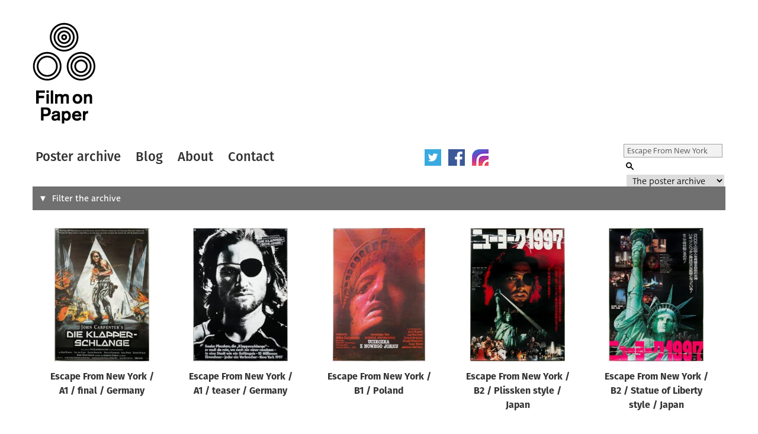

--- FILE ---
content_type: application/javascript
request_url: https://www.filmonpaper.com/assets/js/global.js?ver=1.1.0
body_size: -181
content:
//////////////////////////////////////////////////////////////
// Global Javascript
//////////////////////////////////////////////////////////////

//------------------------------------------------
// Init
//------------------------------------------------
jQuery(document).ready(function($) {
	initSwipebox($);
	selectConfig = {
		width: 'element'
	};
	$('#poster-filters .fop-filter').select2(selectConfig);
	$('#poster-filters .filter-drawer-handle').click(() => $('#poster-filters').toggleClass('closed'));
	$('#poster-filters .reset').click(() => {
		$('#poster-filters .filter-s').val('').trigger('change');
		$('#poster-filters .fop-filter').val('').trigger('change');
	});
	$('#poster-filters .fop-filter').one('select2:open', function(e) {
		$('input.select2-search__field').prop('placeholder', 'Start typing to filter');
	});
	// removeEmptyFilterParams($);
});

//------------------------------------------------
// Prepare lightbox
//------------------------------------------------
function initSwipebox($) {
	$('.gallery li a').swipebox({
		removeBarsOnMobile: false,
		hideBarsDelay: 0
	});
}

function removeEmptyFilterParams($) {
	$("#poster-filters form").submit(function() {
		$(this).find(":input").not('.filter-s').filter(function(){ return !this.value; }).attr("disabled", "disabled");
		$(this).find(":select").filter(function(){ return !this.value; }).attr("disabled", "disabled");
		return true; // ensure form still submits
	});

	// Un-disable form fields when page loads, in case they click back after submission
	$( "#poster-filters form" ).find( ":input" ).prop( "disabled", false );
	$( "#poster-filters form" ).find( "select" ).prop( "disabled", false );
}